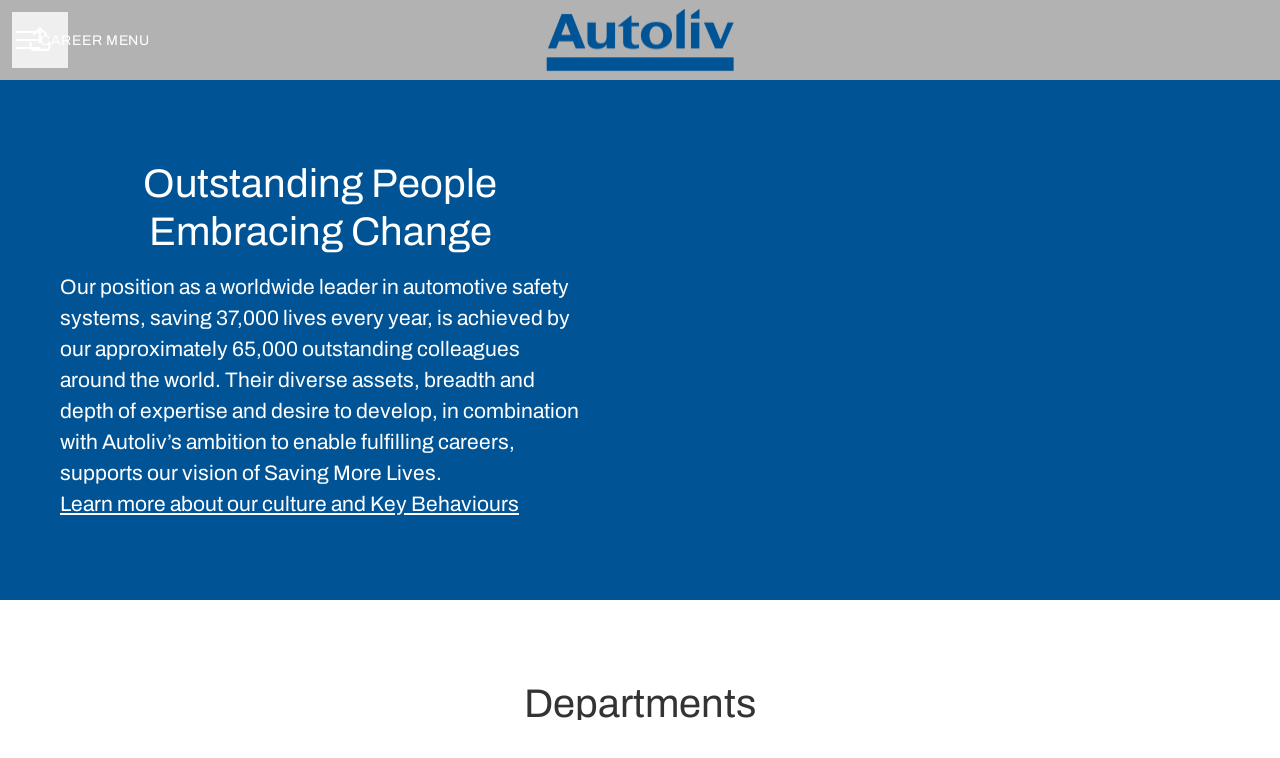

--- FILE ---
content_type: text/html; charset=utf-8
request_url: https://career.autoliv.com/locations/autoliv-japan
body_size: 18318
content:
<!DOCTYPE html>

<html
  lang="en"
  dir="ltr"
  class="h-screen"
>
  <head>
    <script src="https://assets-aws.teamtailor-cdn.com/assets/packs/js/runtime-0e892dac948fe901eb65.js" crossorigin="anonymous" data-turbo-track="reload" nonce="" defer="defer" integrity="sha384-8N+lfc8L8KY56khZR3OcDsthSNMfwvbCLositGOWkZSNALCHp+O4e286Y0/w5nfw"></script>
<script src="https://assets-aws.teamtailor-cdn.com/assets/packs/js/5217-d722161248a86ef021eb.js" crossorigin="anonymous" data-turbo-track="reload" nonce="" defer="defer" integrity="sha384-3uhEwc9uRPhLRiFZuyE1+fXG2cPfzR9U79Emaqi+mAfXU4IoMzhLyJlcm/7r1wQE"></script>
<script src="https://assets-aws.teamtailor-cdn.com/assets/packs/js/cookies-a135f52d0a68c93f4012.js" crossorigin="anonymous" data-turbo-track="reload" nonce="" defer="defer" integrity="sha384-0sL6GTF8sTKsSFPNxAGm6429n1teKKhy573MDp74v/UIVHe/z//4JrnBZWLBIJZQ"></script>
<script src="https://assets-aws.teamtailor-cdn.com/assets/packs/js/601-7d3383e7a375dc1aaa1b.js" crossorigin="anonymous" data-turbo-track="reload" nonce="" defer="defer" integrity="sha384-l5I801Pjg1EBg2KQZqeHOLGUzdhI7+PBvRsMqdEOUrzi+WANH250/E7d/ntAKPkC"></script>
<script src="https://assets-aws.teamtailor-cdn.com/assets/packs/js/8559-d931dd583b4bb79d0e2a.js" crossorigin="anonymous" data-turbo-track="reload" nonce="" defer="defer" integrity="sha384-9pmZ0INZG4vdr7arMaCamElHv26NrYEKOvqhf9yjMS5zyzkA40w7ExDWqxGcv2vE"></script>
<script src="https://assets-aws.teamtailor-cdn.com/assets/packs/js/7107-2c8b0452b1096d40d889.js" crossorigin="anonymous" data-turbo-track="reload" nonce="" defer="defer" integrity="sha384-F6jpFzRjsKwuSo3AQM4sFVxNTUvURcCz99PinP+Ioe6ku9FF/btyL6hHI9n3qsl9"></script>
<script src="https://assets-aws.teamtailor-cdn.com/assets/packs/js/7328-d401e606fb75606f5ed6.js" crossorigin="anonymous" data-turbo-track="reload" nonce="" defer="defer" integrity="sha384-p0L2eTbL6W9KU9kp+a5ZiPFo/LooZDf3V5bViSUzLy1aNO65oNK3BhaQyGgC1Da/"></script>
<script src="https://assets-aws.teamtailor-cdn.com/assets/packs/js/1339-5a30cb63847077ae4e76.js" crossorigin="anonymous" data-turbo-track="reload" nonce="" defer="defer" integrity="sha384-vkwhdJLEJWxDa+eU5P16ZYZCQv7bJGQvYcoZd1rvuq3omSRdicxA/fzbKpM1RDzf"></script>
<script src="https://assets-aws.teamtailor-cdn.com/assets/packs/js/careersite-4ba68538245331f50716.js" crossorigin="anonymous" data-turbo-track="reload" nonce="" defer="defer" integrity="sha384-Jw3u3iUxD016F+BEz0e9axI10PCI9LHZREtSWs/nr480PoKLxJZCn5JkN2vc17+F"></script>
<script src="https://assets-aws.teamtailor-cdn.com/assets/packs/js/4254-c45eea0ea8a6e7fbe408.js" crossorigin="anonymous" data-turbo-track="reload" nonce="" defer="defer" integrity="sha384-apFmoAEVdGUqGEoR1Nm41DSwOTXZzwghwLCdRgTnXOu0tfFK3Fa/hBBCV7G0v2h8"></script>
<script src="https://assets-aws.teamtailor-cdn.com/assets/packs/js/8454-e660b5c793efc07457dc.js" crossorigin="anonymous" data-turbo-track="reload" nonce="" defer="defer" integrity="sha384-dGFXkTHDjzQntcGqSSnoJx1fghvXUfT/FblSy/fbsoR5GK/y4zwSXGBuC8kTUS0h"></script>
<script src="https://assets-aws.teamtailor-cdn.com/assets/packs/js/font-awesome-d93dcae92dfe0efb796e.js" crossorigin="anonymous" data-turbo-track="reload" nonce="" defer="defer" integrity="sha384-sgVCsKWBVlfrJgIFsdlR2hm5bWFvxj4FMh2tADpdMYjjg08BCPEMHpJBGn7LdVlS"></script>

    <link rel="stylesheet" crossorigin="anonymous" href="https://assets-aws.teamtailor-cdn.com/assets/packs/css/careersite-86504ba7.css" data-turbo-track="reload" media="all" integrity="sha384-HK4YkGpOA0IQj2s9mL/ERdBezOzgABUeUAEoMAOYG8PX03yxn1EAP/IQbPhbB5L6" />

      
      

    <meta name="viewport" content="width=device-width, initial-scale=1">

    <meta name="turbo-cache-control" content="">

    <meta name="turbo-prefetch" content="false">

    <title>Autoliv Japan - Autoliv Group</title>

    <meta name="csrf-param" content="authenticity_token" />
<meta name="csrf-token" content="I4pHczStdJRChtDm-rZQaTaYlaQEPaLRaPT1umLa0HVO7RPqjIVcBsdMgsLJroXaoMNg3OHCsR-tzErqCYem9w" />
    

    
    <link rel='icon' type='image/png' href='https://images.teamtailor-cdn.com/images/s3/teamtailor-production/favicon-v3/image_uploads/bb690260-7d38-4046-99f6-5d64bc93fa50/original.ico'><link rel='apple-touch-icon' href='https://images.teamtailor-cdn.com/images/s3/teamtailor-production/favicon_apple-v3/image_uploads/bb690260-7d38-4046-99f6-5d64bc93fa50/original.ico' sizes='180x180'>
    <meta name="description" content="" />
    <meta name="keywords" content="Job opportunities, Jobs, Career, Career site" />
    
    
    
    <link rel="alternate" type="application/rss+xml" title="Blog Posts" href="/blog/posts.rss" /><link rel="alternate" type="application/rss+xml" title="Jobs" href="/jobs.rss" />

    <meta property="og:locale" content="en_US" />
    <meta property="og:type" content="article" />
    <meta property="og:title" content="Autoliv Japan - Autoliv Group" />
    <meta property="og:site_name" content="Autoliv Group" />
    <meta property="og:url" content="https://career.autoliv.com/locations/autoliv-japan" />
    <meta property="og:description" content="" />
    <meta property="og:image" content="https://images.teamtailor-cdn.com/images/s3/teamtailor-production/gallery_picture-v6/image_uploads/bcf6822c-014f-4cfe-b712-f24a25c51936/original.png" />
            <meta property="og:image:width" content="1600" />
            <meta property="og:image:height" content="900" />
    
    

    <style media="all">
  :root {
    --company-primary-bg-color: 255, 255, 255;
    --company-secondary-bg-color: 0, 84, 149;
    --company-secondary-bg-light-5-color: 0, 98, 174;
    --company-secondary-bg-fallback-color: 0, 84, 149;
    --company-primary-text-color: 51, 51, 51;
    --company-primary-text-dark-5-color: 38, 38, 38;
    --company-primary-text-dark-10-color: 26, 26, 26;
    --company-primary-text-light-50-color: 179, 179, 179;
    --company-primary-text-light-77-color: 247, 247, 247;
    --company-secondary-text-color: 255, 255, 255;
    --company-secondary-text-light-5-color: 255, 255, 255;
    --company-secondary-text-light-15-color: 255, 255, 255;
    --company-link-color: 0, 84, 149;
    --company-link-color-on-white: 0, 84, 149;
    --company-color: 0, 84, 149;

    --company-button-text-color: 255, 255, 255;
    --company-button-bg-color: 0, 158, 227;

    --company-button-bg-light-5-color: 0, 176, 252;
    --company-button-bg-light-15-color: 48, 192, 255;

    --company-border-radius: 40px;

    --company-header-font-family: "Archivo";
    --company-header-font-weight: 700;
    --company-body-font-family: "Archivo";
    --company-body-font-weight: 400;
  }
    /* New CSS */

.block--cover h1 {padding-top: 250px !important; font-size: 55px !important}

.block--cover h1 span {font-size: 55px !important}

/* End of new CSS */

.section-block.section-padding.grid-section.grid-section--cards-landscape {
padding-top: 20px !important;
}

li[section-name="AUTOLIVBRAZIL"] .cover {
    background-image: url(https://media.cdn.teamtailor.com/images/s3/teamtailor-production/gallery_picture/image_uploads/27f63da5-e7ac-4306-9bcd-46748ae648de/original.png) !important;
}

li[section-name="AUTOLIVCANADA"] .cover {
    background-image: url(https://media.cdn.teamtailor.com/images/s3/teamtailor-production/gallery_picture/image_uploads/8f6179dd-eb8f-4826-b6cb-5032de43cb40/original.png) !important;
}

li[section-name="AUTOLIVCHINA"] .cover {
    background-image: url(https://media.cdn.teamtailor.com/images/s3/teamtailor-production/gallery_picture/image_uploads/10d74c6f-7300-4320-9a17-73aac74ebb0e/original.png) !important;
}

li[section-name="AUTOLIVCZECHREPUBLIC"] .cover {
    background-image: url(https://media.cdn.teamtailor.com/images/s3/teamtailor-production/gallery_picture/image_uploads/a2d58ed2-84bc-44e4-a9e5-c80d194c27b4/original.png) !important;
}

li[section-name="AUTOLIVESTONIA"] .cover {
    background-image: url(https://media.cdn.teamtailor.com/images/s3/teamtailor-production/gallery_picture/image_uploads/7709e9d2-c3ee-4fd3-8e40-b728e30764ea/original.png) !important;
}

li[section-name="AUTOLIVFRANCE"] .cover {
    background-image: url(https://media.cdn.teamtailor.com/images/s3/teamtailor-production/gallery_picture/image_uploads/13e25edf-5fb6-473c-9af4-1421e0d70ad0/original.png) !important;
}

li[section-name="AUTOLIVGERMANY"] .cover {
    background-image: url(https://media.cdn.teamtailor.com/images/s3/teamtailor-production/gallery_picture/image_uploads/5bceefd0-4dcb-43f5-99d8-f574b3e7f303/original.png) !important;
}

li[section-name="AUTOLIVHUNGARY"] .cover {
    background-image: url(https://media.cdn.teamtailor.com/images/s3/teamtailor-production/gallery_picture/image_uploads/9c553b30-0eaa-4f8a-895d-aa731f2b127a/original.png) !important;
}

li[section-name="AUTOLIVINDIA"] .cover {
    background-image: url(https://media.cdn.teamtailor.com/images/s3/teamtailor-production/gallery_picture/image_uploads/1eb7ccde-da27-496e-bb74-d9dc213c740b/original.png) !important;
}

li[section-name="AUTOLIVINDONESIA"] .cover {
    background-image: url(https://media.cdn.teamtailor.com/images/s3/teamtailor-production/gallery_picture/image_uploads/51c3b32b-c4bb-4301-86d2-e018de73fb5c/original.png) !important;
}

li[section-name="AUTOLIVITALY"] .cover {
    background-image: url(https://media.cdn.teamtailor.com/images/s3/teamtailor-production/gallery_picture/image_uploads/ae290a68-4ee7-4072-b111-4c4d3449acc4/original.png) !important;
}

li[section-name="AUTOLIVJAPAN"] .cover {
    background-image: url(https://media.cdn.teamtailor.com/images/s3/teamtailor-production/gallery_picture/image_uploads/a711a803-00b2-40e9-a235-c85dff80f0bf/original.png) !important;
}

li[section-name="AUTOLIVKOREA"] .cover {
    background-image: url(https://media.cdn.teamtailor.com/images/s3/teamtailor-production/gallery_picture/image_uploads/2a79a763-45bf-4359-8a5b-d5baa3d29e68/original.png) !important;
}

li[section-name="AUTOLIVMALAYSIA"] .cover {
    background-image: url(https://media.cdn.teamtailor.com/images/s3/teamtailor-production/gallery_picture/image_uploads/2e4a3dbc-10f7-4ba8-8716-0d4dd5305fb1/original.png) !important;
}

li[section-name="AUTOLIVMEXICO"] .cover {
    background-image: url(https://media.cdn.teamtailor.com/images/s3/teamtailor-production/gallery_picture/image_uploads/f7c85942-7bc4-42c6-ba3e-441b2d166d20/original.png) !important;
}

li[section-name="AUTOLIVNETHERLANDS"] .cover {
    background-image: url(https://upload.wikimedia.org/wikipedia/commons/thumb/2/20/Flag_of_the_Netherlands.svg/1920px-Flag_of_the_Netherlands.svg.png) !important;
}

li[section-name="AUTOLIVPHILIPPINES"] .cover {
    background-image: url(https://media.cdn.teamtailor.com/images/s3/teamtailor-production/gallery_picture/image_uploads/76bc7d0e-cc36-474e-afa9-5b89c1964385/original.png) !important;
}

li[section-name="AUTOLIVPOLAND"] .cover {
    background-image: url(https://media.cdn.teamtailor.com/images/s3/teamtailor-production/gallery_picture/image_uploads/59a35587-6738-4306-84e4-5de0fc205442/original.png) !important;
}

li[section-name="AUTOLIVROMANIA"] .cover {
    background-image: url(https://media.cdn.teamtailor.com/images/s3/teamtailor-production/gallery_picture/image_uploads/01bfdfd4-f4d1-4f1d-9483-4353df440428/original.png) !important;
}

li[section-name="AUTOLIVRUSSIA"] .cover {
    background-image: url(https://media.cdn.teamtailor.com/images/s3/teamtailor-production/gallery_picture/image_uploads/45ea42ad-9fc0-40f0-8654-63b44a503d54/original.png) !important;
}

li[section-name="AUTOLIVSINGAPORE"] .cover {
    background-image: url(https://res.cloudinary.com/teamtailor/image/upload/c_limit,dpr_2.0,f_auto,h_600,q_80,w_600/v1549632690/dd6jitenbhw4pykssfpg.jpg) !important;
}

li[section-name="AUTOLIVSOUTHAFRICA"] .cover {
    background-image: url(https://media.cdn.teamtailor.com/images/s3/teamtailor-production/gallery_picture/image_uploads/00217816-ffb2-46a2-ba9a-8d34f8e8f61e/original.png) !important;
}

li[section-name="AUTOLIVSPAIN"] .cover {
    background-image: url(https://media.cdn.teamtailor.com/images/s3/teamtailor-production/gallery_picture/image_uploads/b47c7615-e1b2-4c11-9711-4e55f3b98377/original.png) !important;
}

li[section-name="AUTOLIVSWEDEN"] .cover {
    background-image: url(https://media.cdn.teamtailor.com/images/s3/teamtailor-production/gallery_picture/image_uploads/25dd34d6-805d-4cb7-82d3-fae2d381acb6/original.png) !important;
}

li[section-name="AUTOLIVTAIWAN"] .cover {
    background-image: url(https://media.cdn.teamtailor.com/images/s3/teamtailor-production/gallery_picture/image_uploads/48e55c93-e4d4-4a6e-8ab8-e4df5a26db57/original.png) !important;
}

li[section-name="AUTOLIVTHAILAND"] .cover {
    background-image: url(https://media.cdn.teamtailor.com/images/s3/teamtailor-production/gallery_picture/image_uploads/c516f980-b34e-4355-a32f-83d5efcda15e/original.png) !important;
}

li[section-name="AUTOLIVTUNISIA"] .cover {
    background-image: url(https://media.cdn.teamtailor.com/images/s3/teamtailor-production/gallery_picture/image_uploads/aae40d15-b3d4-4068-9be8-ba61939f1fd3/original.png) !important;
}

li[section-name="AUTOLIVTURKEY"] .cover {
    background-image: url(https://media.cdn.teamtailor.com/images/s3/teamtailor-production/gallery_picture/image_uploads/49673dce-0c77-492b-949d-1385fd85073e/original.png) !important;
}

li[section-name="AUTOLIVUNITEDKINGDOM"] .cover {
    background-image: url(https://media.cdn.teamtailor.com/images/s3/teamtailor-production/gallery_picture/image_uploads/8de6d6db-e6d6-4bc7-8325-3ab708a20ede/original.png) !important;
}

li[section-name="AUTOLIVUNITEDSTATES"] .cover {
    background-image: url(https://media.cdn.teamtailor.com/images/s3/teamtailor-production/gallery_picture/image_uploads/57d8d75e-3431-44a6-ab67-8dee33169036/original.png) !important;
}



#footer > div > section.section-block.text-section.u-primary-text-color > div > div > h2 {
    visibility: hidden !important;
margin-top: 0;
}
</style>

  <meta name="theme-color" content="#005495">

      <link rel="preload" href="https://assets-aws.teamtailor-cdn.com/assets/careersite/Archivo-latin-basic-ec1fe78f120a14e265343737a0b7aa2927e5eabb024a851b925639b9c4fd05d3.woff2" as="font" type="font/woff2" crossorigin="true">

  <style>
      @font-face {
        font-family: "Archivo";
        src: url("https://assets-aws.teamtailor-cdn.com/assets/careersite/Archivo-latin-basic-ec1fe78f120a14e265343737a0b7aa2927e5eabb024a851b925639b9c4fd05d3.woff2") format("woff2");
        unicode-range: U+0020-007F,U+2000-206F;
      }

      @font-face {
        font-family: "Archivo";
        src: url("https://assets-aws.teamtailor-cdn.com/assets/careersite/Archivo-latin-supplement-e6a8bd6718f114b01da2a8d77031bd0719a711a127616201e25b5692596fc4d2.woff2") format("woff2");
        unicode-range: U+00A0-00FF;
      }

      @font-face {
        font-family: "Archivo";
        src: url("https://assets-aws.teamtailor-cdn.com/assets/careersite/Archivo-other-1c422a3315281040b82d4da1f02725218742f7c1887a6d8852666c559a89d103.woff2") format("woff2");
        unicode-range: U+0100-1FFF,U+2070-E007F;
      }
  </style>


  </head>

  <body class="font-company-body min-h-screen flex flex-col text-company-primary bg-company-primary overflow-x-clip company-link-style--underline pages show" data-controller="careersite--ready careersite--referrer-cookie careersite--preload" data-careersite--referrer-cookie-disabled-value="false" data-careersite--ready-in-editor-value="false" data-block-scripts="true">
    
    

      <dialog data-controller="common--cookies--alert" data-common--cookies--alert-block-scripts-value="true" data-common--cookies--alert-takeover-modal-value="false" data-common--cookies--alert-show-cookie-widget-value="true" class="company-links fixed shadow-form w-auto items-center rounded p-4 bg-company-primary text-company-primary overflow-y-auto border-none max-h-[80vh] z-cookie-alert lg:gap-x-6 lg:max-h-[calc(100vh-40px)] flex-col inset-x-4 bottom-4 mb-0 mt-auto justify-between !translate-y-0 !top-0 lg:p-10 lg:flex-row lg:inset-x-[40px] lg:mb-6">

    <div class="w-full max-w-screen-xl overflow-y-auto">
      <h2 class="font-bold block text-md mb-2">This website uses cookies to ensure you get the best experience.</h2>

      <p class="mb-2">
        Autoliv Group and our selected partners use cookies and similar technologies (together “cookies”) that are necessary to present this website, and to ensure you get the best experience of it.

          If you consent to it, we will also use cookies for analytics and marketing purposes.
      </p>

      <p class="mb-2">See our <a class='company-link' href='https://career.autoliv.com/cookie-policy'>Cookie Policy</a> to read more about the cookies we set.</p>

      <p>You can withdraw and manage your consent at any time, by clicking “Manage cookies” at the bottom of each website page.</p>
</div>
    <div
      class="
        flex flex-col items-center gap-[10px] mt-6 flex-shrink-0 mb-2 w-full
        md:flex-row md:w-auto lg:flex-col
      "
    >
      <button class="careersite-button w-full" aria-label="Accept all cookies" data-action="click-&gt;common--cookies--alert#acceptAll">Accept all cookies</button>

        <button class="careersite-button w-full" aria-label="Decline all non-necessary cookies" data-action="click-&gt;common--cookies--alert#disableAll">Decline all non-necessary cookies</button>

      <button class="careersite-button w-full" aria-label="Cookie preferences" data-action="click-&gt;common--cookies--alert#openPreferences">Cookie preferences</button>
    </div>
</dialog>

      <dialog data-controller="common--cookies--preferences" data-common--cookies--preferences-checked-categories-value="[]" data-action="open-cookie-preferences@window-&gt;common--cookies--preferences#open" class="company-links bg-company-primary text-company-primary shadow-form inset-x-4 mb-4 rounded max-w-screen-sm p-4 overflow-auto max-h-[80vh] z-cookie-alert backdrop:bg-[rgba(0,0,0,0.6)] sm:p-10 sm:mb-auto fixed top-2">
  <div class="mb-5 text-center;">
    <h1 class="font-bold mb-2 text-lg">Select which cookies you accept</h1>
    <p class="text-left mb-2">On this site, we always set cookies that are strictly necessary, meaning they are necessary for the site to function properly.</p>
    <p class="text-left mb-2">If you consent to it, we will also set other types of cookies. You can provide or withdraw your consent to the different types of cookies using the toggles below. You can change or withdraw your consent at any time, by clicking the link “Manage Cookies”, that is always available at the bottom of the site.</p>
    <p class="text-left">To learn more about what the different types of cookies do, how your data is used when they are set etc, see our <a href='https://career.autoliv.com/cookie-policy'>Cookie Policy</a>.</p>
  </div>

  <div class="mb-10 text-sm leading-snug">
    <div class="flex mb-3 items-start sm:mb-5 cursor-default" data-preference-type="strictly_necessary">
  <div class="label-switch label-switch--disabled">
    <input type="checkbox" disabled="disabled" id="strictly_necessary" checked="checked" class="peer">

    <div class="checkbox peer-focus:ring-2 peer-focus:ring-blue-600"></div>
</div>
  <div class="ml-4 flex flex-col">
    <label class="font-semibold" for="strictly_necessary">Strictly necessary</label>

    <p>These cookies are necessary to make the site work properly, and are always set when you visit the site.</p>

      <span>
        <strong>Vendors</strong>
        <span>Teamtailor</span>
      </span>
</div></div>

    <div class="flex mb-3 items-start sm:mb-5" data-preference-type="analytics">
  <div class="label-switch">
    <input type="checkbox" id="analytics" class="peer" data-common--cookies--preferences-target="categoryInput" data-action="input-&gt;common--cookies--preferences#handleCategoryToggle">

    <div class="checkbox peer-focus:ring-2 peer-focus:ring-blue-600"></div>
</div>
  <div class="ml-4 flex flex-col">
    <label class="font-semibold cursor-pointer" for="analytics">Analytics</label>

    <p>These cookies collect information to help us understand how the site is being used.</p>

      <span>
        <strong>Vendors</strong>
        <span>Teamtailor</span>
      </span>
</div></div>

    

    <div class="flex mb-3 items-start sm:mb-5" data-preference-type="marketing">
  <div class="label-switch">
    <input type="checkbox" id="marketing" class="peer" data-common--cookies--preferences-target="categoryInput" data-action="input-&gt;common--cookies--preferences#handleCategoryToggle">

    <div class="checkbox peer-focus:ring-2 peer-focus:ring-blue-600"></div>
</div>
  <div class="ml-4 flex flex-col">
    <label class="font-semibold cursor-pointer" for="marketing">Marketing</label>

    <p>These cookies are used to make advertising messages more relevant to you. In some cases, they also deliver additional functions on the site.</p>

      <span>
        <strong>Vendors</strong>
        <span>Linkedin</span>
      </span>
</div></div>
  </div>

  <div class="flex flex-col items-center gap-6">
    <button class="careersite-button w-full" data-action="click-&gt;common--cookies--preferences#handleAccept">Accept these cookies</button>

    <button class="careersite-button w-full" data-action="click-&gt;common--cookies--preferences#handleDecline">Decline all non-necessary cookies</button>
  </div>
</dialog>


    <a href="#main-content" class="careersite-button min-w-[13.75rem] group 
          absolute top-0 left-0 py-2 px-4 z-[50] transform
          -translate-y-full -translate-x-full focus:translate-y-2 focus:translate-x-2 transition">
  <span class="flex items-center justify-center gap-x-3">
    
    <span class="truncate">Skip to main content</span>

      <i class="transition duration-200 transform fas mt-[-1px] fa-chevron-right group-hover:translate-x-1 rtl:group-hover:-translate-x-1 rtl:-scale-x-100"></i>
  </span>
</a>

      
<header class="header z-career-header flex w-full h-20   hover:after:top-0 !relative" data-section-model="header" style="">
  <div class="absolute top-0 w-full h-full ltr:left-0 rtl:right-0">
            <div class="flex items-center h-full ltr:ml-2 rtl:mr-2" data-controller="common--header--menu" data-common--header--menu-open-value="false" data-test="header-menu">
  <button
    class="
      relative flex items-center gap-4 px-4 no-underline cursor-pointer h-14
      sm:w-auto bg-opacity-80 sm:bg-transparent z-career-header-menu-button
      focus-visible-header
    "
    aria-expanded="false"
    data-action="click->common--header--menu#toggle"
    data-common--header--menu-target="button"
  >
    <span class="header-menu-burger" data-common--header--menu-target="burger">
        <span class="header-menu-burger__item"></span>
        <span class="header-menu-burger__item"></span>
        <span class="header-menu-burger__item"></span>
        <span class="header-menu-burger__item"></span>
    </span>

    <span class="max-sm:sr-only text-sm leading-normal tracking-wider uppercase whitespace-nowrap">Career menu</span>
  </button>

  <div
    class="
      absolute inset-0 hidden w-full h-screen py-20 m-0 overflow-y-auto
      bottom header__nav z-career-header-menu-content
    "
    data-common--header--menu-target="menu"
  >
    <nav class="w-full main-nav-menu sm:h-full">
      <ul class="w-full sm:py-12">
          <li>
            <a class="text-xl sm:text-4xl py-3 px-8 sm:px-[20%] block font-bold w-full no-underline hover:bg-gradient-header focus-visible:outline-none focus-visible:bg-gradient-header rtl:degree-[90deg]" href="https://career.autoliv.com/">Start</a>
</li>          <li>
            <a class="text-xl sm:text-4xl py-3 px-8 sm:px-[20%] block font-bold w-full no-underline hover:bg-gradient-header focus-visible:outline-none focus-visible:bg-gradient-header rtl:degree-[90deg]" href="https://career.autoliv.com/departments">Departments</a>
</li>          <li>
            <a class="text-xl sm:text-4xl py-3 px-8 sm:px-[20%] block font-bold w-full no-underline hover:bg-gradient-header focus-visible:outline-none focus-visible:bg-gradient-header rtl:degree-[90deg]" href="https://career.autoliv.com/locations">Locations</a>
</li>          <li>
            <a class="text-xl sm:text-4xl py-3 px-8 sm:px-[20%] block font-bold w-full no-underline hover:bg-gradient-header focus-visible:outline-none focus-visible:bg-gradient-header rtl:degree-[90deg]" href="https://career.autoliv.com/jobs">Jobs</a>
</li>      </ul>
    </nav>

    <div class="flex flex-col items-end px-8 py-8 overflow-auto md:max-h-full scrollbar-hide sm:text-right sm:fixed top-16 ltr:right-8 rtl:left-8 sm:px-0 sm:py-0">
      <span class="text-lg font-bold">
        Employee
      </span>

      <a class="hover:underline focus-visible-header self-end" href="https://career.autoliv.com/sso_login">Log in as employee</a>

          <div class="flex flex-col main-nav-companies">
            <span class="self-end mt-12 text-lg font-bold">
              Autoliv Group
            </span>

              <a class="hover:underline focus-visible-header self-end" href="https://career.autoliv.com">Autoliv Group</a>
              <a class="hover:underline focus-visible-header self-end" href="https://careerbrazil.autoliv.com">Autoliv Brazil</a>
              <a class="hover:underline focus-visible-header self-end" href="https://careercanada.autoliv.com">Autoliv Canada</a>
              <a class="hover:underline focus-visible-header self-end" href="https://careerchina.autoliv.com">Autoliv China</a>
              <a class="hover:underline focus-visible-header self-end" href="https://careerestonia.autoliv.com">Autoliv Estonia</a>
              <a class="hover:underline focus-visible-header self-end" href="https://careerfrance.autoliv.com">Autoliv France</a>
              <a class="hover:underline focus-visible-header self-end" href="https://careergermany.autoliv.com">Autoliv Germany</a>
              <a class="hover:underline focus-visible-header self-end" href="https://careerhungary.autoliv.com">Autoliv Hungary</a>
              <a class="hover:underline focus-visible-header self-end" href="https://careerindia.autoliv.com">Autoliv India</a>
              <a class="hover:underline focus-visible-header self-end" href="https://careerindonesia.autoliv.com">Autoliv Indonesia</a>
              <a class="hover:underline focus-visible-header self-end" href="https://careerjapan.autoliv.com">Autoliv Japan</a>
              <a class="hover:underline focus-visible-header self-end" href="https://careerkoreasouth.autoliv.com">Autoliv Korea</a>
              <a class="hover:underline focus-visible-header self-end" href="https://careermalaysia.autoliv.com">Autoliv Malaysia</a>
              <a class="hover:underline focus-visible-header self-end" href="https://careermexico.autoliv.com">Autoliv Mexico</a>
              <a class="hover:underline focus-visible-header self-end" href="https://careerphilippines.autoliv.com">Autoliv Philippines</a>
              <a class="hover:underline focus-visible-header self-end" href="https://careerpoland.autoliv.com">Autoliv Poland</a>
              <a class="hover:underline focus-visible-header self-end" href="https://careerromania.autoliv.com">Autoliv Romania </a>
              <a class="hover:underline focus-visible-header self-end" href="https://careersouthafrica.autoliv.com">Autoliv South Africa</a>
              <a class="hover:underline focus-visible-header self-end" href="https://careerspain.autoliv.com">Autoliv Spain</a>
              <a class="hover:underline focus-visible-header self-end" href="https://careersweden.autoliv.com">Autoliv Sweden</a>
              <a class="hover:underline focus-visible-header self-end" href="https://careertaiwan.autoliv.com">Autoliv Taiwan</a>
              <a class="hover:underline focus-visible-header self-end" href="https://careerthailand.autoliv.com">Autoliv Thailand</a>
              <a class="hover:underline focus-visible-header self-end" href="https://careertunisia.autoliv.com">Autoliv Tunisia</a>
              <a class="hover:underline focus-visible-header self-end" href="https://careerturkey.autoliv.com">Autoliv Turkey</a>
              <a class="hover:underline focus-visible-header self-end" href="https://careerunitedkingdom.autoliv.com">Autoliv United Kingdom</a>
              <a class="hover:underline focus-visible-header self-end" href="https://careerunitedstates.autoliv.com">Autoliv United States</a>
              <a class="hover:underline focus-visible-header self-end" href="https://careervietnam.autoliv.com">Autoliv Vietnam</a>
          </div>

        <span class="mt-12 text-lg font-bold">
          Candidate
        </span>
        <a class="hover:underline focus-visible-header self-end" href="https://career.autoliv.com/connect/login">Log in to Connect</a>

        <span class="mt-12 text-lg font-bold">Homepage</span>
        <a class="hover:underline focus-visible-header self-end" href="http://autoliv.com">autoliv.com</a>
</div>  </div>
</div>

</div>

<div class="flex items-center mx-auto">      
<a class="relative h-[72px] flex items-center justify-center text-center focus-visible-header" id="ed5ff576f48454f49a30903cb6fbc36d8" data-test="company-logo" data-turbo-permanent="true" href="https://career.autoliv.com/">
    <img alt="Autoliv Group career site" class="mx-auto max-w-[180px] sm:max-w-[200px] max-h-[90%]" src="https://images.teamtailor-cdn.com/images/s3/teamtailor-production/logotype-v3/image_uploads/bcf6822c-014f-4cfe-b712-f24a25c51936/original.png" />
</a>
</div>

  <div class="absolute top-0 flex items-center h-full mx-3 ltr:right-0 rtl:left-0">
            <div data-controller="common--share" data-common--share-url-value="https://career.autoliv.com/locations/autoliv-japan" data-test="share-button">
  <div class="relative" data-controller="common--dropdown" data-common--dropdown-use-stimulus-click-outside-value="false" data-common--dropdown-right-aligned-class="ltr:right-0 rtl:left-0" data-common--dropdown-validation-error-value="You must select an option">


  <button type="button" role="button" id="trigger-dropdown-4b1b5c87" aria-required="false" aria-label="Share page" aria-haspopup="menu" aria-expanded="false" aria-controls="dropdown-4b1b5c87" class="text-current px-4 pt-[15px] pb-[17px] block flex items-center justify-center focus-visible-header" data-common--dropdown-target="button" data-action="click-&gt;common--dropdown#toggle">
    <span class="sr-only">Share page</span>

          <i class="far fa-arrow-up-from-bracket size-6"></i>

</button>
  <div id="dropdown-4b1b5c87" role="menu" aria-labelledby="trigger-dropdown-4b1b5c87" class="absolute flex-col hidden -mt-1 bg-white rounded min-w-[175px] shadow-form animate__animated animate__faster z-dropdown max-h-[70vh] overflow-y-auto ltr:right-0 rtl:left-0  p-2 top-full" data-common--dropdown-target="dropdown">

        <button type="button" role="menuitem" class="block no-underline px-3 py-3 sm:py-1 text-gray-800 focus-visible:outline-company-button hover:bg-company-secondary hover:text-company-secondary last:mb-0 text-unset mb-1 rounded-xs" data-common--dropdown-target="menuItem" data-action="click-&gt;common--share#handleClick" data-provider="Facebook">
                <span class="flex items-center">
        <i class="fab fa-facebook-square size-6"></i>
        <span class="mx-3">Facebook</span>
      </span>

</button>        <button type="button" role="menuitem" class="block no-underline px-3 py-3 sm:py-1 text-gray-800 focus-visible:outline-company-button hover:bg-company-secondary hover:text-company-secondary last:mb-0 text-unset mb-1 rounded-xs" data-common--dropdown-target="menuItem" data-action="click-&gt;common--share#handleClick" data-provider="Twitter">
                <span class="flex items-center">
        <i class="fab fa-square-x-twitter size-6"></i>
        <span class="mx-3">X</span>
      </span>

</button>        <button type="button" role="menuitem" class="block no-underline px-3 py-3 sm:py-1 text-gray-800 focus-visible:outline-company-button hover:bg-company-secondary hover:text-company-secondary last:mb-0 text-unset mb-1 rounded-xs" data-common--dropdown-target="menuItem" data-action="click-&gt;common--share#handleClick" data-provider="LinkedIn">
                <span class="flex items-center">
        <i class="fab fa-linkedin size-6"></i>
        <span class="mx-3">LinkedIn</span>
      </span>

</button>



</div></div></div>

  </div>
</header>

<main class="flex flex-col flex-grow" id="main-content">
  
    

  

  

  

  
  <section id="section-157796" style="--block-base-text-color: var(--company-secondary-text-color);--block-base-link-color: var(--company-secondary-text-color);--block-base-background-color: var(--company-secondary-bg-color);--block-base-highlight-color: var(--company-secondary-text-color);" class="block--workplace   bg-company-secondary text-company-secondary" data-section-route="section" data-section-model="157796" data-section-name="workplace">
    <div class="md:min-h-[500px] flex flex-col lg:flex-row">
  <div class="w-full flex flex-col items-center justify-center py-20 block-px md:px-15 lg:w-half">
      <h2 class="w-full mb-4 text-4xl text-center text-block-title font-company-header lg:max-w-600">Outstanding People Embracing Change</h2>

      <div class="prose prose-block block-max-w--sm lg:max-w-600 company-links">
        <p>Our position as a
worldwide leader in automotive safety systems, saving 37,000 lives every year,
is achieved by our approximately 65,000 outstanding colleagues around the world. Their
diverse assets, breadth and depth of expertise and desire to develop, in
combination with Autoliv’s ambition to enable fulfilling careers, supports our
vision of Saving More Lives.</p><p> <a href="https://www.autoliv.com/careers">Learn more about our culture and Key Behaviours</a>  </p>
      </div>
</div>
    <div class="w-full lg:w-half">
      
<div class="splide" dir="ltr" data-controller="common--carousel" data-common--carousel-use-container-height-value="true" data-common--carousel-initialize-when-viewport-value="false" data-common--carousel-has-video-value="false" data-common--carousel-autoplay-value="false" data-common--carousel-type-value="loop" data-common--carousel-pagination-value="true" data-common--carousel-arrows-value="true" data-common--carousel-initial-image-index-value="0" data-common--carousel-height-ratio-value="0">
  <div class="splide__track">
    <ul class="splide__list">
          <li class="splide__slide" data-common--carousel-target="item" data-url="https://images.teamtailor-cdn.com/images/s3/teamtailor-production/gallery_picture-v6/image_uploads/adbbb276-9860-4908-a859-4e861cd87ad3/original.jpeg">
            <img src="[data-uri]" alt="Workplace image" class="hidden" data-common--carousel-target="image" data-splide-lazy="https://images.teamtailor-cdn.com/images/s3/teamtailor-production/gallery_picture-v6/image_uploads/adbbb276-9860-4908-a859-4e861cd87ad3/original.jpeg">
</li>          <li class="splide__slide" data-common--carousel-target="item" data-url="https://images.teamtailor-cdn.com/images/s3/teamtailor-production/gallery_picture-v6/image_uploads/299d4c99-1fa2-4aa4-b99d-3593fbb92ac4/original.jpeg">
            <img src="[data-uri]" alt="Workplace image" class="hidden" data-common--carousel-target="image" data-splide-lazy="https://images.teamtailor-cdn.com/images/s3/teamtailor-production/gallery_picture-v6/image_uploads/299d4c99-1fa2-4aa4-b99d-3593fbb92ac4/original.jpeg">
</li>          <li class="splide__slide" data-common--carousel-target="item" data-url="https://images.teamtailor-cdn.com/images/s3/teamtailor-production/gallery_picture-v6/image_uploads/2621b336-8cbd-4ef5-9bb5-fbcfd43f4b89/original.jpeg">
            <img src="[data-uri]" alt="Workplace image" class="hidden" data-common--carousel-target="image" data-splide-lazy="https://images.teamtailor-cdn.com/images/s3/teamtailor-production/gallery_picture-v6/image_uploads/2621b336-8cbd-4ef5-9bb5-fbcfd43f4b89/original.jpeg">
</li>          <li class="splide__slide" data-common--carousel-target="item" data-url="https://images.teamtailor-cdn.com/images/s3/teamtailor-production/gallery_picture-v6/image_uploads/cb3c92eb-28b3-456f-944d-998db7e9c690/original.jpeg">
            <img src="[data-uri]" alt="Workplace image" class="hidden" data-common--carousel-target="image" data-splide-lazy="https://images.teamtailor-cdn.com/images/s3/teamtailor-production/gallery_picture-v6/image_uploads/cb3c92eb-28b3-456f-944d-998db7e9c690/original.jpeg">
</li>          <li class="splide__slide" data-common--carousel-target="item" data-url="https://images.teamtailor-cdn.com/images/s3/teamtailor-production/gallery_picture-v6/image_uploads/39b94576-5c3f-4c7d-ab47-e3e579dddb27/original.jpeg">
            <img src="[data-uri]" alt="Workplace image" class="hidden" data-common--carousel-target="image" data-splide-lazy="https://images.teamtailor-cdn.com/images/s3/teamtailor-production/gallery_picture-v6/image_uploads/39b94576-5c3f-4c7d-ab47-e3e579dddb27/original.jpeg">
</li>          <li class="splide__slide" data-common--carousel-target="item" data-url="https://images.teamtailor-cdn.com/images/s3/teamtailor-production/gallery_picture-v6/image_uploads/e9ad3e5e-d260-4ee4-b605-da93aba48d0b/original.jpeg">
            <img src="[data-uri]" alt="Workplace image" class="hidden" data-common--carousel-target="image" data-splide-lazy="https://images.teamtailor-cdn.com/images/s3/teamtailor-production/gallery_picture-v6/image_uploads/e9ad3e5e-d260-4ee4-b605-da93aba48d0b/original.jpeg">
</li>          <li class="splide__slide" data-common--carousel-target="item" data-url="https://images.teamtailor-cdn.com/images/s3/teamtailor-production/gallery_picture-v6/image_uploads/79c0c694-14a5-441a-9a40-568e567051af/original.jpeg">
            <img src="[data-uri]" alt="Workplace image" class="hidden" data-common--carousel-target="image" data-splide-lazy="https://images.teamtailor-cdn.com/images/s3/teamtailor-production/gallery_picture-v6/image_uploads/79c0c694-14a5-441a-9a40-568e567051af/original.jpeg">
</li>
    </ul>
</div></div>
    </div>
</div>
</section>
  
  <section id="section-2611805" style="--block-base-text-color: var(--company-primary-text-color);--block-base-link-color: var(--company-link-color);--block-base-background-color: var(--company-primary-bg-color);--block-base-highlight-color: var(--company-color);" class="block--departments-list   block-padding bg-block-preset-primary bg-company-primary text-company-primary" data-section-route="section" data-section-model="2611805" data-section-name="departments-list">
    <div id="departments" class="block-px">
  <div class="mx-auto font-company-body block-max-w--lg">
    <h2 class="mb-10 text-4xl text-center font-company-header text-block-title hyphens-auto">Departments</h2>

      <ul class="block-grid block-grid--wide">
          <li class="block-grid-item">
  <a class="group rounded block w-full" href="https://career.autoliv.com/departments/information-technology-it">
    <div class="rounded relative overflow-hidden aspect-3/2 shadow-form bg-company-secondary">
        <div
          class="
            absolute inset-0 top-1/2 bg-gradient-cover-overlay
            z-career-grid-item-overlay
            group-hover:bg-gradient-cover-overlay-hover group-hover:block
          "
        ></div>
        <figure>
  <picture>
    <source srcset="https://images.teamtailor-cdn.com/images/s3/teamtailor-production/user_picture_800_crop-v4/image_uploads/0e0a9480-3464-46d2-83f6-c6239b68f3c3/original.jpeg?outputFormat=webp" type="image/webp">

    <img src="https://images.teamtailor-cdn.com/images/s3/teamtailor-production/user_picture_800_crop-v4/image_uploads/0e0a9480-3464-46d2-83f6-c6239b68f3c3/original.jpeg" alt="" loading="lazy" class="absolute object-fit rounded" role="presentation">
</picture>
  
</figure>

        <span class="absolute px-6 bottom-5 align-left text-xl font-bold z-career-grid-item-title leading-tight text-white">Information Technology (IT)</span>
</div>
    <p class="mx-2 mt-4 line-clamp-2 max-h-15 text-lg">View department</p>
</a></li>
          <li class="block-grid-item">
  <a class="group rounded block w-full" href="https://career.autoliv.com/departments/purchasing-logistics">
    <div class="rounded relative overflow-hidden aspect-3/2 shadow-form bg-company-secondary">
        <div
          class="
            absolute inset-0 top-1/2 bg-gradient-cover-overlay
            z-career-grid-item-overlay
            group-hover:bg-gradient-cover-overlay-hover group-hover:block
          "
        ></div>
        <figure>
  <picture>
    <source srcset="https://images.teamtailor-cdn.com/images/s3/teamtailor-production/user_picture_800_crop-v4/image_uploads/945f8a90-f0d9-4ec0-8ccd-50ae98d32f11/original.jpg?outputFormat=webp" type="image/webp">

    <img src="https://images.teamtailor-cdn.com/images/s3/teamtailor-production/user_picture_800_crop-v4/image_uploads/945f8a90-f0d9-4ec0-8ccd-50ae98d32f11/original.jpg" alt="" loading="lazy" class="absolute object-fit rounded" role="presentation">
</picture>
  
</figure>

        <span class="absolute px-6 bottom-5 align-left text-xl font-bold z-career-grid-item-title leading-tight text-white">Purchasing &amp; Logistics</span>
</div>
    <p class="mx-2 mt-4 line-clamp-2 max-h-15 text-lg">View department</p>
</a></li>
          <li class="block-grid-item">
  <a class="group rounded block w-full" href="https://career.autoliv.com/departments/production">
    <div class="rounded relative overflow-hidden aspect-3/2 shadow-form bg-company-secondary">
        <div
          class="
            absolute inset-0 top-1/2 bg-gradient-cover-overlay
            z-career-grid-item-overlay
            group-hover:bg-gradient-cover-overlay-hover group-hover:block
          "
        ></div>
        <figure>
  <picture>
    <source srcset="https://images.teamtailor-cdn.com/images/s3/teamtailor-production/user_picture_800_crop-v4/image_uploads/6b59e97e-fdd8-4667-9b09-d0316e53074a/original.jpeg?outputFormat=webp" type="image/webp">

    <img src="https://images.teamtailor-cdn.com/images/s3/teamtailor-production/user_picture_800_crop-v4/image_uploads/6b59e97e-fdd8-4667-9b09-d0316e53074a/original.jpeg" alt="" loading="lazy" class="absolute object-fit rounded" role="presentation">
</picture>
  
</figure>

        <span class="absolute px-6 bottom-5 align-left text-xl font-bold z-career-grid-item-title leading-tight text-white">Production</span>
</div>
    <p class="mx-2 mt-4 line-clamp-2 max-h-15 text-lg">View department</p>
</a></li>
</ul>
      <div class="flex justify-center mx-auto mt-12">
        <a href="/departments" class="careersite-button min-w-[13.75rem] group">
  <span class="flex items-center justify-center gap-x-3">
    
    <span class="truncate">All departments</span>

      <i class="transition duration-200 transform fas mt-[-1px] fa-chevron-right group-hover:translate-x-1 rtl:group-hover:-translate-x-1 rtl:-scale-x-100"></i>
  </span>
</a>
      </div>
</div></div>

</section>
  
  <section id="section-2611898" style="--block-base-text-color: var(--company-primary-text-color);--block-base-link-color: var(--company-link-color);--block-base-background-color: var(--company-primary-bg-color);--block-base-highlight-color: var(--company-color);" class="block--text   block-padding bg-block-preset-primary bg-company-primary text-company-primary" data-section-route="section" data-section-model="2611898" data-section-sub-type="ContentBlock::Text" data-section-name="text">
    <div class="text-lg block-px" data-controller="careersite--responsive-video">
    <div class="mx-auto block-max-w--lg">
    <h2 class="text-5xl md:text-7xl text-center font-company-header text-block-title leading-tight">Autoliv Japan</h2>
</div>

</div>
</section>
  
  <section id="section-2611941" style="--block-base-text-color: var(--company-primary-text-color);--block-base-link-color: var(--company-link-color);--block-base-background-color: var(--company-primary-bg-color);--block-base-highlight-color: var(--company-color);" class="block--locations-map   bg-company-primary text-company-primary" data-section-route="section" data-section-model="2611941" data-section-name="locations-map">
    <div id="locations-map" class="text-lg locations-map" data-controller="blocks--locations-map" data-blocks--locations-map-selected-location-value="53513" data-blocks--locations-map-locations-value="[{&quot;id&quot;:53513,&quot;lat&quot;:&quot;35.5086887&quot;,&quot;long&quot;:&quot;139.6133356&quot;}]">
  <template data-blocks--locations-map-target="largeMarkerIcon">
    <i class="text-3xl filter drop-shadow fas fa-location-dot text-company-link"></i>
  </template>

  <template data-blocks--locations-map-target="smallMarkerIcon">
    <i class="filter drop-shadow fas fa-circle-small fa-xs text-company-link"></i>
  </template>

  <div class="flex flex-col lg:flex-row">
    <div
      class="
        flex flex-col items-center justify-start w-full py-20 lg:w-half
        bg-company-secondary block-px
      "
    >
        <h2 class="mb-5 text-3xl text-center md:text-4xl font-company-header text-company-secondary">Autoliv Japan</h2>

      <turbo-frame id="location_details" src="https://career.autoliv.com/locations/map_details?editor=false&amp;location_id=53513" loading="lazy" data-blocks--locations-map-target="details"></turbo-frame>
    </div>

    <div class="w-full lg:w-half h-[320px] md:h-[450px] z-career-locations-map" data-blocks--locations-map-target="map"></div>
</div></div>
</section>


  <div class="" data-section-model="footer">

  <section class="block--about company-links bg-primary-text-background block-px mt-auto">
  <div class="py-20 mx-auto block-max-w--sm">
    <div class="mx-auto block-max-w--sm">
    <h2 class="mb-4 text-4xl text-center font-company-header text-block-title">About Autoliv Group</h2>

    <div class="prose prose-block font-company-body company-links break-words">
      <p>Autoliv is the worldwide leader in automotive safety systems. Through our group companies, we develop, manufacture and market protective systems, such as airbags, seatbelts, and steering wheels for all major automotive manufacturers in the world as well as mobility safety solutions.&nbsp;</p><p>At Autoliv, we challenge and redefine the standards of mobility safety to&nbsp;sustainably deliver leading solutions. In 2024, our products saved 37,000 lives and reduced 600,000 injuries.&nbsp;</p><p>Our ~65,000 colleagues in 25 countries are passionate about our vision of Saving More Lives and quality is at the heart of everything we do. We drive innovation, research, and development at our 13 technical centers, with their 20 test tracks.</p>
    </div>
</div>


    <div class="flex flex-wrap mt-8 text-lg gap-y-4">
        <div class="flex-shrink-0 w-full md:w-half">
          <span class="font-bold">
            Founded in
          </span>

          1953
        </div>

        <div class="flex-shrink-0 w-full md:w-half">
          <span class="font-bold">
            Coworkers
          </span>

          65,000
        </div>

        <div class="flex-shrink-0 w-full md:w-half">
          <span class="font-bold">
            Turnover
          </span>

          10.4 B USD
        </div>
    </div>
  </div>
</section>

  <footer class="block-px mt-auto">
      <div class="text-lg block-padding">
  <div class="w-full mx-auto sm:flex block-max-w--lg sm:flex-wrap">
      <div class="w-full lg:flex-shrink-0 md:w-[47%] md:text-center lg:text-unset lg:w-[25%] md:pr-[3%] mb-10 lg:mb-0 last:mb-0 footer-nav-menu">
  <h2 class="mb-4 text-xl font-company-header">Career site</h2>

  <ul class="flex flex-col gap-y-3">
      <li class="w-full text-md leading-tight">
        <a class="py-1 w-full company-link" href="https://career.autoliv.com/">Start</a>

</li>      <li class="w-full text-md leading-tight">
        <a class="py-1 w-full company-link" href="https://career.autoliv.com/departments">Departments</a>

</li>      <li class="w-full text-md leading-tight">
        <a class="py-1 w-full company-link" href="https://career.autoliv.com/locations">Locations</a>

</li>      <li class="w-full text-md leading-tight">
        <a class="py-1 w-full company-link" href="https://career.autoliv.com/jobs">Jobs</a>

</li>      <li class="w-full text-md leading-tight">
        <a class="py-1 w-full company-link" href="/data-privacy">Data &amp; privacy</a>

</li>      <li class="w-full text-md leading-tight">
                    <button data-controller="cookie-preferences" data-action="click-&gt;cookie-preferences#openCookiePreferences" aria-label="Manage cookies" class="company-link font-company-body text-unset py-1">Manage cookies</button>

</li>  </ul>
</div>
      <div class="w-full lg:flex-shrink-0 md:w-[47%] md:text-center lg:text-unset lg:w-[25%] md:pr-[3%] mb-10 lg:mb-0 last:mb-0 footer-nav-locations">
  <h2 class="mb-4 text-xl font-company-header">Locations</h2>

  <ul class="flex flex-col gap-y-3">
      <li class="w-full text-md leading-tight">
        <a class="py-1 w-full company-link" href="https://career.autoliv.com/locations/autoliv-switzerland">Autoliv Switzerland</a>

</li>      <li class="w-full text-md leading-tight">
        <a class="py-1 w-full company-link" href="https://career.autoliv.com/locations/autoliv-turkey">Autoliv Turkey</a>

</li>      <li class="w-full text-md leading-tight">
        <a class="py-1 w-full company-link" href="https://career.autoliv.com/locations/autoliv-sweden">Autoliv Sweden</a>

</li>      <li class="w-full text-md leading-tight">
        <a class="py-1 w-full company-link" href="https://career.autoliv.com/locations/autoliv-vietnam">Autoliv Vietnam</a>

</li>      <li class="w-full text-md leading-tight">
        <a class="py-1 w-full company-link" href="https://career.autoliv.com/locations/autoliv-united-states">Autoliv United States</a>

</li>      <li class="w-full text-md leading-tight">
        <a class="py-1 w-full company-link" href="https://career.autoliv.com/locations/autoliv-tunisia">Autoliv Tunisia</a>

</li>      <li class="w-full text-md leading-tight">
        <a class="py-1 w-full company-link" href="/locations">All locations</a>

</li>  </ul>
</div>
      <div class="w-full lg:flex-shrink-0 md:w-[47%] md:text-center lg:text-unset lg:w-[25%] md:pr-[3%] mb-10 lg:mb-0 last:mb-0 footer-nav-departments">
  <h2 class="mb-4 text-xl font-company-header">Departments</h2>

  <ul class="flex flex-col gap-y-3">
      <li class="w-full text-md leading-tight">
        <a class="py-1 w-full company-link" href="https://career.autoliv.com/departments/finance">Finance</a>

</li>      <li class="w-full text-md leading-tight">
        <a class="py-1 w-full company-link" href="https://career.autoliv.com/departments/production">Production</a>

</li>      <li class="w-full text-md leading-tight">
        <a class="py-1 w-full company-link" href="https://career.autoliv.com/departments/purchasing-logistics">Purchasing &amp; Logistics</a>

</li>      <li class="w-full text-md leading-tight">
        <a class="py-1 w-full company-link" href="https://career.autoliv.com/departments/quality">Quality</a>

</li>      <li class="w-full text-md leading-tight">
        <a class="py-1 w-full company-link" href="https://career.autoliv.com/departments/students-graduates">Students &amp; Graduates</a>

</li>      <li class="w-full text-md leading-tight">
        <a class="py-1 w-full company-link" href="https://career.autoliv.com/departments/legal-compliance">Legal &amp; Compliance</a>

</li>      <li class="w-full text-md leading-tight">
        <a class="py-1 w-full company-link" href="/departments">All departments</a>

</li>  </ul>
</div>
      <div class="w-full lg:flex-shrink-0 md:w-[47%] md:text-center lg:text-unset lg:w-[25%] md:pr-[3%] mb-10 lg:mb-0 last:mb-0 footer-nav-companies">
  <h2 class="mb-4 text-xl font-company-header">Autoliv Group</h2>

  <ul class="flex flex-col gap-y-3">
      <li class="w-full text-md leading-tight">
        <a class="py-1 w-full company-link" href="https://career.autoliv.com">Autoliv Group</a>

</li>      <li class="w-full text-md leading-tight">
        <a class="py-1 w-full company-link" href="https://careerbrazil.autoliv.com">Autoliv Brazil</a>

</li>      <li class="w-full text-md leading-tight">
        <a class="py-1 w-full company-link" href="https://careercanada.autoliv.com">Autoliv Canada</a>

</li>      <li class="w-full text-md leading-tight">
        <a class="py-1 w-full company-link" href="https://careerchina.autoliv.com">Autoliv China</a>

</li>      <li class="w-full text-md leading-tight">
        <a class="py-1 w-full company-link" href="https://careerestonia.autoliv.com">Autoliv Estonia</a>

</li>      <li class="w-full text-md leading-tight">
        <a class="py-1 w-full company-link" href="https://careerfrance.autoliv.com">Autoliv France</a>

</li>      <li class="w-full text-md leading-tight">
        <a class="py-1 w-full company-link" href="/group-companies">All group companies</a>

</li>  </ul>
</div>
    <div class="flex flex-col items-center justify-center grow shrink-0 text-base sm:items-end sm:justify-end">
      <a class="text-company-primary hover:text-company-link text-ellipsis py-1" href="http://autoliv.com">autoliv.com</a>
      

        <div class="flex mt-2">
            <a class="text-company-primary hover:text-company-link gap-x-1" target="_blank" title="LinkedIn" href="https://www.linkedin.com/company/autoliv/">
              <i class="fab fa-linkedin size-6 p-1 text-lg"></i>
</a>        </div>
</div></div></div>


    <div
      class="
        flex flex-col py-4 mx-auto text-center border-t sm:text-unset
        block-max-w--lg border-company-primary-text border-opacity-15
        sm:justify-between sm:flex-row
      "
    >
      <div class="flex justify-center w-full sm:w-auto">
    <a class="text-company-primary hover:text-company-link" href="/sso_login">Employee login</a>
</div>


      <div class="flex justify-center w-full sm:w-auto">

      </div>
    </div>
</footer></div>
  

</main>

      <div
  class="
    relative z-career-footer flex items-center justify-center flex-shrink-0
    font-sans font-normal bg-company-primary h-[152px] text-company-primary
  "
  style="display: flex !important; visibility: visible !important;"
  id="ef6408629f0b451f9728ca46388e68d1d"
  data-turbo-permanent
>
  <a rel="noopener" target="_blank" class="flex flex-col items-center group p-1" style="display: flex !important; visibility: visible !important;" href="https://www.teamtailor.com/?utm_campaign=poweredby&amp;utm_content=career.autoliv.com&amp;utm_medium=referral&amp;utm_source=career-site">
    <svg xmlns="http://www.w3.org/2000/svg" width="115" height="26">
      <path
        fill="currentColor"
        d="M115 10.727a1.815 1.815 0 0 0-.684-.954 3.443 3.443 0 0 0-1.12-.549 3.8 3.8 0 0 0-1.163-.148c-.374.014-.647.064-.819.148-.517.282-1.243.831-2.175 1.649a56.033 56.033 0 0 0-3.06 2.916 88.146 88.146 0 0 0-3.382 3.657 64.336 64.336 0 0 0-3.145 3.867 64.947 64.947 0 0 1 2.585-3.699 71.089 71.089 0 0 1 2.456-3.086 39.674 39.674 0 0 1 2.089-2.303 198.2 198.2 0 0 1 1.4-1.395c.172-.141.172-.31 0-.507-.172-.198-.417-.388-.732-.571a6.412 6.412 0 0 0-.991-.465c-.344-.127-.618-.19-.818-.19-.23 0-.646.29-1.249.867-.603.577-1.278 1.324-2.025 2.24a77.721 77.721 0 0 0-2.348 3.043 60.298 60.298 0 0 0-2.24 3.255 32.222 32.222 0 0 0-1.659 2.875c-.43.86-.646 1.5-.646 1.923 0 .197.108.458.323.782.216.324.459.62.732.888.272.268.545.451.819.55.272.098.48.035.624-.19l.173-.34c.545-.872 1.256-1.865 2.132-2.98a105.902 105.902 0 0 1 5.709-6.656 48.75 48.75 0 0 1 2.671-2.663c-.201.338-.502.76-.904 1.268-.403.507-.797 1.014-1.186 1.521-.387.507-.732.987-1.034 1.437-.301.452-.452.776-.452.973 0 .197.072.408.216.633.144.226.337.437.582.634.243.197.501.366.775.507.273.141.538.211.797.211.23 0 .502-.09.819-.274a6.57 6.57 0 0 0 .969-.698c.33-.28.66-.591.991-.93a9.63 9.63 0 0 0 .84-.972c.2-.253.258-.394.172-.423-.086-.028-.23-.013-.431.043-.201.056-.402.12-.602.19-.202.07-.317.092-.345.064-.059-.057.043-.225.301-.507.258-.282.588-.634.991-1.057.401-.423.847-.873 1.335-1.352.489-.48.94-.937 1.357-1.375.416-.436.755-.824 1.012-1.162.195-.255.308-.445.34-.572v-.123ZM98.14 11.358a6.737 6.737 0 0 0-1.444-1.14 8.05 8.05 0 0 0-1.702-.762c-.59-.183-1.114-.233-1.573-.148-.631.141-1.328.493-2.089 1.057a16.207 16.207 0 0 0-2.283 2.092 24.276 24.276 0 0 0-2.176 2.769 27.779 27.779 0 0 0-1.788 3c-.502.988-.883 1.918-1.141 2.791-.259.873-.33 1.606-.216 2.198.057.282.302.584.732.909.431.324.911.62 1.444.888.53.268 1.062.479 1.594.633.531.155.926.218 1.185.19.603-.084 1.285-.393 2.046-.93.761-.534 1.536-1.204 2.326-2.007a27.437 27.437 0 0 0 2.306-2.684 28.124 28.124 0 0 0 1.938-2.895c.545-.944.97-1.832 1.27-2.664.302-.83.41-1.5.323-2.007-.084-.423-.337-.852-.752-1.29Zm-2.047 1.1c-.317.718-.79 1.578-1.422 2.578-.632 1-1.35 2.057-2.154 3.17a56.881 56.881 0 0 1-2.348 3.043c-.761.916-1.436 1.648-2.024 2.198-.59.55-.97.755-1.142.613-.202-.141-.137-.577.193-1.31.33-.733.805-1.599 1.422-2.6.618-1 1.32-2.05 2.112-3.149A55.734 55.734 0 0 1 93.034 14c.747-.901 1.415-1.62 2.004-2.155.588-.536.997-.747 1.228-.635.2.113.142.53-.173 1.248Z"
      />

      <path
        fill="currentColor"
        d="M93.128 0h-.01a.826.826 0 0 0-.127.01c-.258.056-.696.394-1.314 1.014-.618.62-1.35 1.423-2.197 2.409a94.751 94.751 0 0 0-2.757 3.381 163.559 163.559 0 0 0-5.837 7.968 81.501 81.501 0 0 0-2.435 3.741 37.377 37.377 0 0 0-1.702 3.064c-.43.888-.646 1.53-.646 1.923 0 .198.072.417.215.656.144.24.33.458.56.656.23.197.489.366.776.507.287.14.56.211.819.211.23 0 .502-.09.819-.275.315-.183.638-.415.969-.697.329-.28.66-.598.99-.951.33-.352.61-.683.84-.994.2-.253.259-.394.172-.422-.086-.028-.23-.014-.43.042-.202.057-.41.127-.625.211-.216.085-.338.113-.367.085-.086-.085.05-.465.41-1.141.358-.677.883-1.558 1.572-2.642a92.766 92.766 0 0 1 2.499-3.7c.976-1.38 2.032-2.817 3.166-4.31a141.137 141.137 0 0 1 3.554-4.482 117.076 117.076 0 0 1 3.663-4.226c.23-.254.25-.507.064-.76a2.76 2.76 0 0 0-.796-.698 3.952 3.952 0 0 0-1.12-.465A3.32 3.32 0 0 0 93.128 0ZM78.645 9.985c-.603.592-1.286 1.352-2.046 2.282a68.44 68.44 0 0 0-2.37 3.086 71.05 71.05 0 0 0-2.263 3.297 34.032 34.032 0 0 0-1.701 2.916c-.446.874-.668 1.522-.668 1.944 0 .198.072.417.216.656.143.24.337.458.58.656.244.197.503.366.777.507.272.141.538.211.796.211.23 0 .502-.09.82-.275.315-.182.646-.415.99-.697.345-.28.675-.598.99-.951.316-.352.604-.683.862-.994.2-.253.251-.394.15-.422-.1-.028-.25-.014-.451.042a5.261 5.261 0 0 0-.603.211c-.201.085-.317.113-.345.085-.115-.112-.022-.45.28-1.015.301-.563.71-1.247 1.228-2.05a49.603 49.603 0 0 1 1.787-2.578c.675-.916 1.329-1.79 1.961-2.621a131.25 131.25 0 0 1 1.702-2.198c.502-.634.84-1.05 1.013-1.247.143-.169.136-.353-.022-.55a2.42 2.42 0 0 0-.667-.549 5.827 5.827 0 0 0-.948-.444c-.345-.127-.618-.19-.819-.19-.23 0-.646.296-1.25.888Zm5.127-1.987c.43-.282.861-.606 1.293-.972.43-.366.81-.74 1.141-1.12.33-.381.496-.684.496-.91 0-.28-.094-.52-.28-.718a2.184 2.184 0 0 0-.711-.486 3.922 3.922 0 0 0-.926-.274c-.33-.057-.64-.07-.927-.043-.2.029-.446.163-.732.401-.288.24-.597.516-.926.825-.33.31-.654.641-.97.993-.316.353-.602.67-.861.951-.23.254-.273.501-.13.74.143.24.374.444.69.613.316.168.653.303 1.013.4.358.1.638.121.84.065.228-.028.558-.183.99-.465ZM72.053 10.407c-.171-.169-.38-.36-.624-.57a9.114 9.114 0 0 0-.733-.57 3.563 3.563 0 0 0-.754-.402 1.217 1.217 0 0 0-.732-.063c-.919.168-1.86.599-2.822 1.29a19.599 19.599 0 0 0-2.8 2.471 30.759 30.759 0 0 0-2.564 3.108 40.548 40.548 0 0 0-2.111 3.212c-.603 1.03-1.078 1.96-1.422 2.79-.344.832-.517 1.445-.517 1.839 0 .197.072.416.216.655.143.24.337.459.581.656.244.197.502.366.776.507.273.141.538.211.797.211.115 0 .337-.127.667-.38.33-.254.719-.592 1.164-1.015a72.943 72.943 0 0 0 3.21-3.254c-.317.564-.56 1.071-.732 1.521-.172.451-.259.818-.259 1.099 0 .197.072.416.216.655.143.24.338.459.582.656.243.197.501.366.775.507.273.141.539.211.797.211.23 0 .502-.09.819-.274.316-.183.646-.416.99-.698.345-.28.676-.598.991-.95.316-.352.603-.684.862-.995.2-.252.25-.394.15-.422-.1-.028-.251-.013-.452.042a5.253 5.253 0 0 0-.603.211c-.2.085-.316.114-.344.085-.116-.112-.044-.436.215-.972.259-.535.632-1.176 1.12-1.924a81.853 81.853 0 0 1 1.659-2.43c.617-.873 1.213-1.697 1.787-2.473a71.05 71.05 0 0 1 1.573-2.05c.474-.592.811-1 1.012-1.226.144-.169.136-.352-.021-.55-.158-.196-.388-.38-.69-.548a7.169 7.169 0 0 0-.948-.444c-.33-.127-.596-.19-.796-.19-.231-.002-.576.224-1.035.674ZM61.692 21.313c.301-.62.739-1.36 1.314-2.22a46.153 46.153 0 0 1 1.982-2.726 30.495 30.495 0 0 1 2.305-2.642c.79-.803 1.55-1.464 2.283-1.986.733-.521 1.358-.754 1.875-.697a42.055 42.055 0 0 0-2.348 2.768 53.132 53.132 0 0 0-2.52 3.487c-.603.649-1.207 1.283-1.81 1.902a240.14 240.14 0 0 1-1.637 1.67c-.489.493-.89.88-1.207 1.162-.316.282-.488.409-.516.38-.116-.111-.022-.478.279-1.098Z"
      />

      <path
        fill="currentColor"
        d="M60.723 5.715c-.46 0-.826.106-1.098.317a3.942 3.942 0 0 0-.755.782 4.01 4.01 0 0 0-.496.951c-.1.296.05.444.452.444h1.38a146.63 146.63 0 0 0-3.362 4.523 119.979 119.979 0 0 0-3.144 4.607c-.948 1.466-1.724 2.762-2.327 3.888-.603 1.127-.905 1.89-.905 2.283 0 .198.072.416.215.656.144.239.337.458.582.655.244.197.502.366.776.507.272.141.538.212.797.212.23 0 .502-.091.819-.275.315-.183.646-.416.99-.698a8.8 8.8 0 0 0 .991-.95c.316-.352.604-.684.862-.994.2-.253.251-.395.15-.423-.1-.028-.25-.013-.451.042a5.261 5.261 0 0 0-.603.211c-.201.085-.317.114-.345.085-.144-.112.028-.613.517-1.5.488-.888 1.17-2.008 2.047-3.36a96.296 96.296 0 0 1 3.123-4.503 158.358 158.358 0 0 1 3.791-4.966h1.55c.431 0 .798-.134 1.1-.402.3-.268.58-.556.84-.866.229-.31.409-.592.538-.846.129-.253-.037-.38-.496-.38h-1.465l1.034-1.142c.144-.169.137-.352-.02-.55-.16-.196-.389-.38-.69-.549a7.367 7.367 0 0 0-.948-.444c-.33-.127-.596-.19-.797-.19-.23 0-.625.26-1.185.782s-1.214 1.22-1.96 2.092h-1.507v.001ZM47.41 16.663a57.558 57.558 0 0 0-1.852 2.81c-.546.889-.99 1.692-1.335 2.41-.345.72-.517 1.262-.517 1.627 0 .198.071.417.215.656.144.24.337.458.581.655.244.198.502.367.776.508.273.141.539.211.797.211.23 0 .502-.09.819-.275.316-.183.646-.415.99-.697.346-.28.675-.598.992-.951.315-.352.602-.683.861-.994.2-.253.251-.394.151-.423-.1-.027-.252-.013-.452.043a5.21 5.21 0 0 0-.603.211c-.201.085-.316.113-.345.085-.115-.112-.021-.45.28-1.015a30.48 30.48 0 0 1 1.228-2.05 49.333 49.333 0 0 1 1.788-2.578c.675-.916 1.32-1.79 1.94-2.621a88.056 88.056 0 0 1 1.679-2.198c.502-.634.854-1.05 1.055-1.247.144-.141.136-.31-.021-.508a2.75 2.75 0 0 0-.668-.57 5.231 5.231 0 0 0-.926-.465c-.33-.128-.597-.19-.797-.19h-.043c-.345 0-1.006.394-1.982 1.183-.977.789-2.076 1.804-3.295 3.043a81.609 81.609 0 0 0-3.77 4.121 74.05 74.05 0 0 0-3.49 4.375 48.627 48.627 0 0 1 2.671-3.868 95.502 95.502 0 0 1 2.585-3.233 51.945 51.945 0 0 1 2.154-2.43 67.481 67.481 0 0 1 1.422-1.459c.173-.14.173-.31 0-.507a2.905 2.905 0 0 0-.732-.571 6.399 6.399 0 0 0-.991-.465c-.345-.127-.618-.19-.819-.19-.345 0-1.005.395-1.981 1.183-.977.79-2.076 1.804-3.296 3.043a81.562 81.562 0 0 0-3.77 4.122 73.967 73.967 0 0 0-3.49 4.375 48.624 48.624 0 0 1 2.672-3.868 95.497 95.497 0 0 1 2.585-3.234 52.014 52.014 0 0 1 2.154-2.43 67.663 67.663 0 0 1 1.422-1.459c.172-.14.172-.31 0-.507a2.906 2.906 0 0 0-.733-.57 6.372 6.372 0 0 0-.99-.466c-.346-.127-.619-.19-.82-.19-.23 0-.64.29-1.227.867-.59.577-1.265 1.325-2.025 2.24a56.903 56.903 0 0 0-2.348 3.043A68.398 68.398 0 0 0 33.69 18.5a36.966 36.966 0 0 0-1.68 2.875c-.445.86-.668 1.5-.668 1.923 0 .198.108.459.323.782.215.324.466.62.754.888.287.268.566.451.84.55.273.098.466.035.582-.19a.99.99 0 0 1 .172-.254 39.175 39.175 0 0 1 1.831-2.663 91.352 91.352 0 0 1 2.348-3.023 65.668 65.668 0 0 1 2.563-2.98 66.15 66.15 0 0 1 2.478-2.578 88.8 88.8 0 0 0-2.047 2.79 48.642 48.642 0 0 0-1.809 2.747 27.004 27.004 0 0 0-1.293 2.347c-.33.69-.495 1.219-.495 1.585 0 .197.107.458.322.782.216.323.46.62.733.888.273.268.545.45.819.55.272.098.48.035.625-.191l.345-.591a51.573 51.573 0 0 1 1.852-2.622 75.367 75.367 0 0 1 2.306-2.916 82.214 82.214 0 0 1 2.498-2.874 60.774 60.774 0 0 1 2.391-2.494c-.69.902-1.38 1.846-2.07 2.832ZM33.753 10.407a13.56 13.56 0 0 0-.624-.57 8.895 8.895 0 0 0-.733-.57 3.564 3.564 0 0 0-.754-.402 1.215 1.215 0 0 0-.732-.063c-.92.168-1.86.599-2.822 1.29a19.566 19.566 0 0 0-2.8 2.471 30.745 30.745 0 0 0-2.564 3.108 40.52 40.52 0 0 0-2.11 3.212c-.604 1.03-1.078 1.96-1.423 2.79-.344.832-.517 1.445-.517 1.839 0 .197.072.416.216.655.143.24.337.459.581.656.244.197.502.366.776.507.273.141.538.211.797.211.115 0 .337-.127.668-.38.33-.254.717-.592 1.163-1.015a73.06 73.06 0 0 0 1.508-1.48 69.014 69.014 0 0 0 1.702-1.774c-.316.564-.56 1.071-.733 1.521-.172.451-.258.818-.258 1.099 0 .197.071.416.215.655.143.24.337.459.581.656.244.197.503.366.776.507.272.141.538.211.797.211.23 0 .502-.09.819-.274.315-.183.646-.416.99-.698.346-.28.675-.598.992-.95.315-.352.602-.684.861-.995.2-.252.251-.394.15-.422-.1-.028-.25-.013-.451.042a5.251 5.251 0 0 0-.604.211c-.2.085-.316.114-.344.085-.115-.112-.043-.436.215-.972.259-.535.632-1.176 1.12-1.924a80.544 80.544 0 0 1 1.66-2.43c.616-.873 1.212-1.697 1.787-2.473a69.995 69.995 0 0 1 1.573-2.05c.474-.592.811-1 1.012-1.226.144-.169.136-.352-.021-.55-.158-.196-.388-.38-.69-.548a7.168 7.168 0 0 0-.947-.444c-.33-.127-.597-.19-.798-.19-.23-.002-.575.224-1.034.674ZM23.392 21.313c.301-.62.74-1.36 1.314-2.22a46.2 46.2 0 0 1 1.982-2.726 30.398 30.398 0 0 1 2.305-2.642c.79-.803 1.55-1.464 2.283-1.986.732-.521 1.357-.754 1.874-.697a42.085 42.085 0 0 0-2.348 2.768 53.13 53.13 0 0 0-2.52 3.487c-.603.649-1.206 1.283-1.81 1.902-.603.62-1.149 1.177-1.637 1.67-.49.493-.89.88-1.206 1.162-.317.282-.489.409-.517.38-.115-.111-.021-.478.28-1.098ZM15.594 10.492c-.79.592-1.566 1.29-2.326 2.092a23.47 23.47 0 0 0-2.154 2.642 18.182 18.182 0 0 0-1.68 2.896c-.446.971-.77 1.93-.97 2.874-.2.944-.2 1.811 0 2.6.086.31.287.591.603.845.316.253.675.472 1.077.655.402.184.819.317 1.25.401.43.085.775.113 1.033.085.373-.028.833-.17 1.38-.423a11.822 11.822 0 0 0 1.68-.972 18.22 18.22 0 0 0 1.701-1.331c.56-.493 1.07-1.007 1.53-1.543.287-.338.38-.55.28-.633-.1-.085-.338.014-.711.296-.575.395-1.142.775-1.702 1.14a23.22 23.22 0 0 1-1.573.952c-.488.268-.926.48-1.314.634-.387.155-.696.232-.926.232-.747-.056-1.034-.556-.861-1.5.172-.944.616-2.093 1.335-3.446.401.31.854.6 1.357.867.502.268.984.346 1.444.232.718-.169 1.479-.62 2.283-1.353a20.62 20.62 0 0 0 2.262-2.43 18.292 18.292 0 0 0 1.745-2.6c.459-.845.704-1.479.732-1.902.028-.338-.144-.69-.517-1.057a5.267 5.267 0 0 0-1.379-.95 7.263 7.263 0 0 0-1.744-.592c-.618-.127-1.142-.12-1.573.02-.718.254-1.472.677-2.262 1.269Zm-.581 5.98c.517-.633 1.07-1.26 1.659-1.88.588-.62 1.184-1.19 1.788-1.712a19.651 19.651 0 0 1 1.637-1.29c.373-.225.575-.31.603-.253.028.057-.043.24-.215.549-.403.676-.92 1.388-1.551 2.134a24.63 24.63 0 0 1-1.939 2.05 16.67 16.67 0 0 1-1.874 1.543c-.59.409-1.055.628-1.4.656.344-.563.775-1.162 1.292-1.796Z"
      />

      <path
        fill="currentColor"
        d="M3.107 26c.223-.078.544-.253.964-.524.589-.38 1.135-.788 1.637-1.226.502-.436.855-.81 1.056-1.12.2-.31.028-.395-.517-.253-.546.141-.74-.219-.582-1.078.158-.86.604-2.008 1.336-3.446.732-1.437 1.723-3.064 2.972-4.882 1.25-1.818 2.721-3.642 4.417-5.474.143-.17.2-.352.172-.55a1.637 1.637 0 0 0-.237-.612 2.88 2.88 0 0 0-.517-.613 4.467 4.467 0 0 0-.667-.507 59.045 59.045 0 0 1 4.179.063c1.35.07 2.57.176 3.662.317.287.029.538-.14.754-.507a4.54 4.54 0 0 0 .496-1.31 6.012 6.012 0 0 0 .15-1.5c-.014-.494-.122-.852-.323-1.079-.173-.168-.69-.274-1.551-.317a40.362 40.362 0 0 0-3.21 0 59.424 59.424 0 0 0-4.157.297 82.308 82.308 0 0 0-4.373.57 40.034 40.034 0 0 0-3.9.804C3.69 3.363 2.8 3.7 2.197 4.067c-.172.084-.301.31-.387.676a2.579 2.579 0 0 0-.022 1.1c.071.366.23.661.474.887.243.226.61.254 1.099.085.89-.31 2.01-.55 3.36-.719 1.35-.169 2.8-.281 4.351-.337-.603.479-1.292 1.197-2.067 2.155a52.201 52.201 0 0 0-2.413 3.255 59.028 59.028 0 0 0-2.413 3.825 97.528 97.528 0 0 0-2.11 3.826C1.435 20.031.933 21.117.56 22.075c-.374.957-.56 1.662-.56 2.112 0 .085.093.233.28.444.186.212.423.423.71.634.288.211.604.395.949.55.19.085.37.147.543.185h.625Z"
      />
    </svg>

    <span class="mt-2 text-sm print:hidden">
      <span class="mt-2 text-sm underline group-hover:text-teamtailor-pink">Career site</span>

      by Teamtailor
    </span>
</a></div>


    <script nonce="">
  function trackPageView(url) {
    var searchParams = new URLSearchParams(window.location.search);
    var utmSource = searchParams.get('utm_source');
    window.referrer = window.referrer || utmSource || document.referrer
    var payload = {
      ed: 'iOk0i4SgQJPrm4E69fR8Gxirsg8srLebB6G+ut2M3r6LPAizhSP5tt+NhuD/lfJFBOXhwU/F/cBpb+19p7trO5A+z5sKrqznPVrnoRbnqpUhUjUIHAoaaNYWc8G1mYtd+cgI4/kVJDhFN3hnkUpmf0j+AaNOfrOv8HC0eC2Jrb8CSYfOaxHOwndpeyxgBg7OnB5F67JjvRyMDV2qxKw1Ii2tkK3voMyz4TlH2ErLg/3vl1hlqbfRAcPf3np3rj+tYGb58B8Mm/qJ--VyU1rLsERPuE8wXg--FoVAl7WN36pLDfLHmnzzZA==',
      visitor_uuid: window.visitor_uuid,
      referrer: window.referrer,
      data: {
        ua: navigator.userAgent,
      },
      url: url,
    };

    var xmlhttp = new XMLHttpRequest();
    xmlhttp.open('POST', '/pageview', true);
    xmlhttp.setRequestHeader('Content-Type', 'application/json;charset=UTF-8');
    xmlhttp.withCredentials = true;
    xmlhttp.addEventListener('readystatechange', function () {
      if (xmlhttp.readyState === XMLHttpRequest.DONE) {
        const status = xmlhttp.status;
        if (status === 0 || (status >= 200 && status < 400)) {
          window.visitor_uuid = xmlhttp.responseText;
        }
      }
    })

    xmlhttp.send(JSON.stringify(payload));
  }

  window.trackPageView = trackPageView;

  if (!window.analyticsPageviewCallback) {
    window.analyticsPageviewCallback = true;
    window.addEventListener('turbo:load', function(data){
      window.trackPageView();
    });
  }
</script>

    

      <script nonce='' src="https://cdnjs.cloudflare.com/ajax/libs/jquery/3.3.1/jquery.min.js"></script>


<script nonce='' type=“text/javascript”>

/*Redirect job openings button */
/*
jQuery(document).ready(function() {
 jQuery(".companies .careersite-button").attr("href","https://career.autoliv.com/jobs");
});
jQuery( document ).ready(function() {
 jQuery(".companies .careersite-button").attr("data-action","");
});
</script>

<script nonce=''>
$(document).ready(function() {
    if ($("#section-companies").length) {
        var custom_list = $("#section-companies ul");
        var listed_items = custom_list.find('li');
        if (listed_items) {
            listed_items.sort(function(a, b) {
			   var compared = $(a).find('.group_company-info p').text().toUpperCase();
               return compared.localeCompare($(b).find('.group_company-info p').text().toUpperCase());
            })
            $.each(listed_items, function(k, v) {
			    var name = $(v).find('.group_company-info p').text().toUpperCase();
				$(v).attr('section-name', name.replace(/ /g,"").replace(/\r?\n|\r/g, ""));	
 		        custom_list.append(v);
		    });
            
            $("li[section-name='AUTOLIVHEADOFFICE']").remove()
            custom_list.prepend(headOffice);
        }
    }
});
</script>

      <div class="opacity-0 transition-opacity duration-100 ease-in-out z-candidate-chat" data-controller="common--chat" data-common--chat-subdomain-host-value="career.autoliv.com">
</div>
</body></html>
